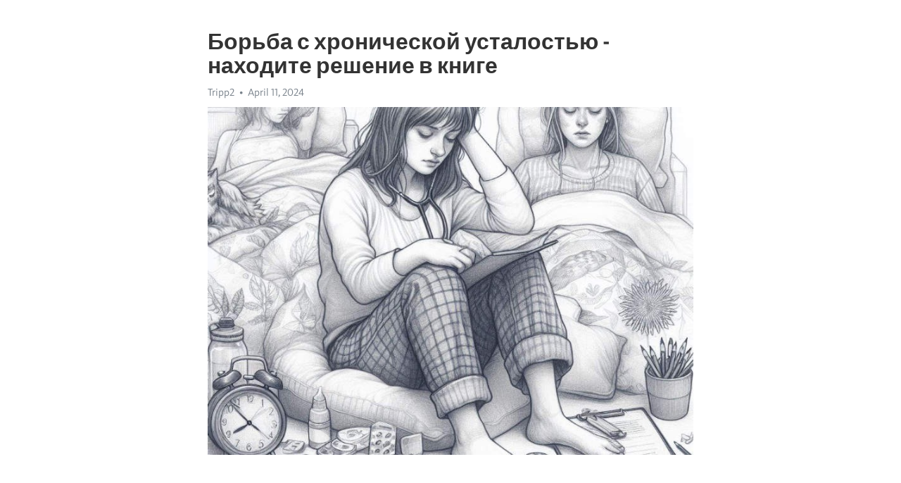

--- FILE ---
content_type: text/html; charset=utf-8
request_url: https://telegra.ph/Borba-s-hronicheskoj-ustalostyu---nahodite-reshenie-v-knige-04-11
body_size: 9368
content:
<!DOCTYPE html>
<html>
  <head>
    <meta charset="utf-8">
    <title>Борьба с хронической усталостью - находите решение в книге – Telegraph</title>
    <meta name="viewport" content="width=device-width, initial-scale=1.0, minimum-scale=1.0, maximum-scale=1.0, user-scalable=no" />
    <meta name="format-detection" content="telephone=no" />
    <meta http-equiv="X-UA-Compatible" content="IE=edge" />
    <meta name="MobileOptimized" content="176" />
    <meta name="HandheldFriendly" content="True" />
    <meta name="robots" content="index, follow" />
    <meta property="og:type" content="article">
    <meta property="og:title" content="Борьба с хронической усталостью - находите решение в книге">
    <meta property="og:description" content="Достала постоянная депрессия? Воспользуйтесь нашим решением&#33; Перейдите по ссылке&#33;

Наша современная жизнь часто подвергает нас стрессам и напряжению, которые могут стать причиной хронической усталости. Многие из нас знают, как это чувство негативно влияет на наше физическое и эмоциональное состояние. Однако, справиться с этой проблемой возможно, и книга может стать нашим надежным путеводителем в этом пути к восстановлению и энергии.
В уникальном издании &quot;Усталость хроническая: источники и решения&quot; автор Анна…">
    <meta property="og:image" content="https://telegra.ph/file/5289c99b516f876089dcf.jpg">
    <meta property="og:site_name" content="Telegraph">
    <meta property="article:published_time" content="2024-04-11T04:54:38+0000">
    <meta property="article:modified_time" content="2024-04-11T04:54:38+0000">
    <meta property="article:author" content="Tripp2">
    <meta name="twitter:card" content="summary">
    <meta name="twitter:title" content="Борьба с хронической усталостью - находите решение в книге">
    <meta name="twitter:description" content="Достала постоянная депрессия? Воспользуйтесь нашим решением&#33; Перейдите по ссылке&#33;

Наша современная жизнь часто подвергает нас стрессам и напряжению, которые могут стать причиной хронической усталости. Многие из нас знают, как это чувство негативно влияет на наше физическое и эмоциональное состояние. Однако, справиться с этой проблемой возможно, и книга может стать нашим надежным путеводителем в этом пути к восстановлению и энергии.
В уникальном издании &quot;Усталость хроническая: источники и решения&quot; автор Анна…">
    <meta name="twitter:image" content="https://telegra.ph/file/5289c99b516f876089dcf.jpg">
    <link rel="canonical" href="https://telegra.ph/Borba-s-hronicheskoj-ustalostyu---nahodite-reshenie-v-knige-04-11" />
    <link rel="shortcut icon" href="/favicon.ico?1" type="image/x-icon">
    <link rel="icon" type="image/png" href="/images/favicon.png?1" sizes="16x16">
    <link rel="icon" type="image/png" href="/images/favicon_2x.png?1" sizes="32x32">
    <link href="/css/quill.core.min.css" rel="stylesheet">
    <link href="/css/core.min.css?47" rel="stylesheet">
  </head>
  <body>
    <div class="tl_page_wrap">
      <div class="tl_page">
        <main class="tl_article">
          <header class="tl_article_header" dir="auto">
            <h1>Борьба с хронической усталостью - находите решение в книге</h1>
            <address>
              <a rel="author">Tripp2</a><!--
           --><time datetime="2024-04-11T04:54:38+0000">April 11, 2024</time>
            </address>
          </header>
          <article id="_tl_editor" class="tl_article_content"><h1>Борьба с хронической усталостью - находите решение в книге<br></h1><address>Tripp2<br></address><figure><img src="/file/5289c99b516f876089dcf.jpg"><figcaption></figcaption></figure><p><br></p><h3 id="Достала-постоянная-депрессия?-Воспользуйтесь-нашим-решением&amp;#33;-Перейдите-по-ссылке&amp;#33;"><a href="https://clck.ru/38vJPB" target="_blank">Достала постоянная депрессия? Воспользуйтесь нашим решением&#33; Перейдите по ссылке&#33;</a></h3><p><br></p><p>Наша современная жизнь часто подвергает нас стрессам и напряжению, которые могут стать причиной <a href="https://clck.ru/38vJPB" target="_blank">хронической усталости</a>. Многие из нас знают, как это чувство негативно влияет на наше физическое и эмоциональное состояние. Однако, справиться с этой проблемой возможно, и книга может стать нашим надежным путеводителем в этом пути к восстановлению и энергии.</p><p>В уникальном издании &quot;Усталость хроническая: источники и решения&quot; автор Анна Иванова анализирует различные аспекты этого распространенного явления и предлагает практические рекомендации по его преодолению. Книга основана на научных исследованиях и собственном опыте автора, что делает ее ценным ресурсом для тех, кто столкнулся с проблемой хронической усталости.</p><p>Автор подробно рассматривает факторы, способствующие развитию усталости, включая неправильный образ жизни, дефицит сна, плохое питание, стресс и перегрузку. Однако, Анна Иванова также подчеркивает, что усталость может быть симптомом других заболеваний, и поэтому важно обратить внимание на свое самочувствие и, при необходимости, проконсультироваться с врачом.</p><p>В книге вы найдете практические рекомендации по управлению стрессом, улучшению качества сна, правильному питанию и физической активности. Автор дает ценные советы о том, как организовать свой день и распределить энергию таким образом, чтобы избежать перегрузок и сохранять бодрость на протяжении всего дня.</p><p>В книге также представлены примеры успеха людей, которые смогли преодолеть хроническую усталость и найти свое собственное решение. Их истории дают нам вдохновение и показывают, что независимо от сложности проблемы, есть возможность найти выход и восстановить свою энергию и жизненную силу.</p><p>Борьба с хронической усталостью может быть трудной задачей, но с помощью книги &quot;Усталость хроническая: источники и решения&quot; вы получите необходимые знания и инструменты для успешного преодоления этой проблемы и возвращения к полноценной и энергичной жизни.</p><h3 id="Причины-усталости">Причины усталости</h3><p><strong>Недостаток сна.</strong> Одна из основных причин усталости - недостаток качественного сна. Современный ритм жизни и отсутствие времени для полноценного отдыха могут привести к хронической усталости. Важно обратить внимание на свой режим сна и постараться выделить достаточно времени для отдыха и восстановления.</p><p><strong>Неправильное питание.</strong> Еще одна причина усталости - неправильное питание. Недостаток витаминов и минералов, неправильное сочетание продуктов и частое употребление пищи, богатой быстрыми углеводами, могут вызвать энергетический дисбаланс в организме. Рекомендуется употреблять пищу, богатую питательными веществами, и следить за режимом питания.</p><p><strong>Физическая неактивность.</strong> Отсутствие физической активности также может быть причиной частой усталости. Регулярное участие в физических упражнениях помогает укрепить иммунную систему, повысить уровень энергии и улучшить настроение. Рекомендуется заниматься спортом или просто увеличить активность в повседневной жизни.</p><p><strong>Психологические факторы.</strong> Стресс, <a href="https://clck.ru/38vJPB" target="_blank">депрессия</a> и тревога - это психологические факторы, которые могут привести к хронической усталости. Психоэмоциональное состояние оказывает большое влияние на физическое самочувствие. Для борьбы с усталостью необходимо обращать внимание на свои эмоции и принимать меры для их снятия.</p><p>Конечно, эти причины усталости могут взаимодействовать друг с другом, усиливая свое влияние на организм. Однако осознание и понимание этих факторов позволяют нам более эффективно бороться с хронической усталостью и находить решения для повышения уровня энергии и жизненной активности.</p><h3 id="Недостаток-сна-и-плохой-режим-дня">Недостаток сна и плохой режим дня</h3><p>Жизнь современного человека постоянно обделяет его сном и хорошим режимом дня. В суматошном ритме каждодневных дел и стрессов, мы, к сожалению, забываем о важности полноценного отдыха и регулярных привычек.</p><p>Недостаток сна и нарушенный режим дня могут привести к серьезным последствиям для здоровья. Чрезмерная усталость, снижение работоспособности, проблемы с памятью и концентрацией – лишь вершина айсберга.</p><h3 id="Какие-причины-могут-привести-к-такой-ситуации?">Какие причины могут привести к такой ситуации?</h3><ul><li>Первая причина – перегруженный график работы и отсутствие времени на отдых. К сожалению, многие люди ставят работу на первое место, забывая о собственном здоровье.</li><li>Вторая причина – плохие привычки перед сном. Просмотр телевизора, скроллинг соцсетей и употребление кофеиновых напитков оказывают негативное влияние на качество сна.</li><li>Третья причина – отсутствие режима дня. Непостоянные часы пробуждения и сна, несбалансированное питание и отсутствие физической активности могут нарушить внутренние часы организма.</li></ul><p>Важно понимать, что усталость и недостаток сна не являются нормой. Для предотвращения этих проблем необходимо уделить внимание собственному здоровью и внести изменения в свой образ жизни.</p><p><strong>Как можно справиться с недостатком сна и плохим режимом дня?</strong></p><ol><li>Создайте расписание и придерживайтесь его без исключений. Запланируйте достаточно времени для сна и отдыха.</li><li>Избегайте перегрузки перед сном. Отключите гаджеты и создайте спокойную атмосферу в спальне.</li><li>Проводите физические упражнения и введите здоровое питание в свой режим дня.</li></ol><p>Сохранение здорового режима и полноценного сна является важным компонентом активной и радостной жизни. Не забывайте о себе и внесите изменения для улучшения своего здоровья и благополучия.</p><h3 id="Переутомление-из-за-перегрузки-задачами">Переутомление из-за перегрузки задачами</h3><p>Переутомление является следствием чрезмерной нагрузки на организм. Когда мы постоянно испытываем стресс и бесконечно выполняем задачи, наше тело и разум не успевают восстановиться. Как результат, мы чувствуем усталость, раздражительность, плохую концентрацию, а также падение эффективности работы.</p><p><strong>Но как же бороться с переутомлением и найти решение?</strong></p><ul><li><em>Правильное планирование</em>: сделайте список задач, распределите их по приоритетам и ставьте реалистичные сроки выполнения. Это поможет избежать чрезмерной нагрузки.</li><li><em>Регулярные перерывы</em>: не забывайте делать перерывы во время работы. Они помогут организму отдохнуть и восстановить силы.</li><li><em>Здоровый сон</em>: уделите внимание качественному сну. Он является важным фактором для восстановления организма и борьбы с усталостью.</li><li><em>Физическая активность</em>: занимайтесь спортом или просто делайте упражнения для разогрева. Физическая активность поможет улучшить кровообращение и восстановит энергию.</li></ul><p>Не стоит забывать, что переутомление - серьезная проблема, которую нужно решать. Если стандартные методы уже не помогают, обратитесь к специалисту. Будьте внимательны к своему телу и заботьтесь о своем здоровье&#33;</p><h3 id="Стирание-границ-работы-и-отдыха">Стирание границ работы и отдыха</h3><p>В современном мире технологий и информационного общества все больше людей сталкиваются с проблемой стирания границ между работой и отдыхом. Работа, которая раньше была ограничена рабочим временем и офисными стенами, теперь может проникать в нашу жизнь в любое время и в любом месте.</p><p>Все мы знаем, как важно правильно отдыхать и отключаться от рабочих проблем. Но сегодня, когда у нас всегда под рукой смартфоны и планшеты, соблазн проверить рабочую почту или ответить на сообщение коллеги настолько сильный, что некоторые люди не могут себе позволить оторваться от работы ни на минуту.</p><p><strong>Что же можно сделать, чтобы справиться с этой проблемой?</strong></p><ul><li>Установите конкретные границы между работой и отдыхом. Определите свое рабочее время и придерживайтесь его. Когда наступает время отдыха, отключайте рабочие уведомления и не проверяйте служебную почту.</li><li>Создайте свое пространство для отдыха. Выделите уголок в своем доме или на работе, где вы будете заниматься только отдыхом. Убирайте рабочие вещи и создавайте атмосферу спокойствия и релаксации.</li><li>Интегрируйте отдых в свою повседневную жизнь. Помимо выделенного времени для отдыха, пытайтесь включать в свой график дня небольшие перерывы и занятия, которые помогут вам расслабиться и отвлечься от работы.</li></ul><p><em>Строгая дисциплина и умение отключаться от работы помогут сохранить баланс между профессиональной деятельностью и отдыхом. Не забывайте о своем физическом и психическом здоровье - отдыхайте правильно&#33;</em></p><h3 id="Борьба-с-хронической-усталостью">Борьба с хронической усталостью</h3><p><strong>1. Регулярные физические упражнения:</strong> Физическая активность играет важную роль в борьбе с усталостью. Регулярные тренировки улучшают кровообращение, повышают уровень энергии и стимулируют выработку эндорфинов – гормонов счастья. Выберите для себя подходящий вид спорта или физическую активность и постепенно увеличивайте их интенсивность.</p><p><strong>2. Здоровый сон:</strong> Отдых и качественный сон играют ключевую роль в поддержании энергии и бодрости. Постарайтесь спать не менее 7-8 часов в день, создайте спокойную атмосферу в спальне, избегайте употребления кофе и алкоголя ближе к ночи. Правильный режим сна укрепит ваш организм и поможет справиться с усталостью.</p><p><strong>3. Правильное питание:</strong> Питайтесь регулярно и сбалансированно, употребляйте пищу, богатую белками, витаминами и минералами. Избегайте переедания и употребления слишком тяжелой пищи перед сном. Обратите внимание на продукты, которые способствуют повышению энергии, такие как фрукты, орехи, овощи и полезные жиры.</p><p><strong>4. Управление стрессом:</strong> Стресс является одной из главных причин хронической усталости. Попробуйте разработать стратегии управления стрессом, такие как регулярные практики релаксации, медитация или йога. Также важно отделять работу от личного времени, делать перерывы и заниматься хобби, которые доставляют удовольствие и снимают напряжение.</p><h3 id="Оптимизация-режима-сна-и-бодрствования">Оптимизация режима сна и бодрствования</h3><p>Первым шагом к решению проблемы с хронической усталостью является правильное планирование сна. Установите для себя регулярное время, когда вы ложитесь спать, и придерживайтесь его. Важно помнить, что взрослому человеку требуется в среднем 7-9 часов сна для отдыха и восстановления организма. Также не забывайте о создании комфортной атмосферы для сна - проветривайте комнату, поддерживайте умеренную температуру и избавьтесь от излишнего шума.</p><ul><li><strong>Регулярный распорядок дня</strong>: Старайтесь ходить спать и просыпаться каждый день в одно и то же время, чтобы организм привыкал к определенному режиму.</li><li><strong>Использование релаксационных техник</strong>: Перед сном можно попробовать заняться расслабляющими практиками, такими как медитация или йога, чтобы успокоить ум и подготовиться к сну.</li><li><strong>Избегание кофеина и никотина</strong>: Эти вещества могут затруднить засыпание и повлиять на качество сна, поэтому стоит исключить их потребление в течение нескольких часов перед сном.</li></ul><p>Бодрствование также имеет большое значение для общего ощущения энергии и бодрости в течение дня. Для этого необходимо обратить внимание на свою дневную активность и питание. Важно уделять время физической активности, так как она способствует выработке эндорфинов, гормонов счастья, которые помогают бодрствовать. Также стоит обратить внимание на правильное питание, избегая обильных и тяжелых ужинов. Прием пищи следует распределить на несколько небольших приемов пищи в течение дня, чтобы поддерживать стабильный уровень энергии.</p><p>Оптимизация режима сна и бодрствования - это несложные шаги, которые позволят вам избежать хронической усталости и насладиться полноценной жизнью. Помните, что ваше здоровье и благополучие зависят от вас, поэтому делайте этот выбор в пользу себя&#33;</p><h3 id="Расстановка-приоритетов-и-делегирование-задач">Расстановка приоритетов и делегирование задач</h3><p>В наше время, когда у людей всегда не хватает времени на выполнение всех задач, вопрос расстановки приоритетов и делегирования становится особенно актуальным. Усталость, вызванная хроническим переработкой, может быть преодолена, если научиться правильно выстраивать свою работу и распределять задачи.</p><p>Первым шагом в расстановке приоритетов является определение важности и срочности каждой задачи. Для этого можно использовать матрицу Эйзенхауэра, которая позволяет классифицировать задачи по критериям важности и срочности. Таким образом, можно установить, какие задачи требуют моментального внимания, а какие можно отложить на более поздний срок.</p><ul><li><strong>Делегирование задач</strong></li></ul><p>Однако расстановка приоритетов не всегда позволяет справиться с громадным объемом работы. В таких случаях необходимо обратиться к методу делегирования задач. Делегирование – это процесс передачи части своих обязанностей другим людям или подразделениям с более подходящими навыками или возможностями для их выполнения.</p><p>Чтобы успешно делегировать задачи, необходимо учитывать несколько важных аспектов. Во-первых, нужно четко определить, какие задачи можно делегировать и кому их можно передать. Во-вторых, необходимо установить четкие инструкции и ожидания относительно выполнения делегированных задач. И, наконец, важно уметь контролировать процесс выполнения, чтобы быть уверенным в правильности и своевременности выполнения задачи.</p><p>В итоге, научившись выстраивать свою работу по приоритетам и делегировать задачи, можно существенно снизить уровень усталости и повысить эффективность. Главное – не бояться оптимизировать свою работу и делегировать задачи тем, кто способен выполнять их лучше и быстрее.</p><h3 id="Смотрите-на-эту-тему:">Смотрите на эту тему:</h3><figure><iframe src="/embed/youtube?url=https%3A%2F%2Fwww.youtube.com%2Fwatch%3Fv%3DyD6u8EB4p3o" width="640" height="360" frameborder="0" allowtransparency="true" allowfullscreen="true" scrolling="no"></iframe><figcaption></figcaption></figure><p><br></p><p><br></p></article>
          <div id="_tl_link_tooltip" class="tl_link_tooltip"></div>
          <div id="_tl_tooltip" class="tl_tooltip">
            <div class="buttons">
              <span class="button_hover"></span>
              <span class="button_group"><!--
             --><button id="_bold_button"></button><!--
             --><button id="_italic_button"></button><!--
             --><button id="_link_button"></button><!--
           --></span><!--
           --><span class="button_group"><!--
             --><button id="_header_button"></button><!--
             --><button id="_subheader_button"></button><!--
             --><button id="_quote_button"></button><!--
           --></span>
            </div>
            <div class="prompt">
              <span class="close"></span>
              <div class="prompt_input_wrap"><input type="url" class="prompt_input" /></div>
            </div>
          </div>
          <div id="_tl_blocks" class="tl_blocks">
            <div class="buttons">
              <button id="_image_button"></button><!--
           --><button id="_embed_button"></button>
            </div>
          </div>
          <aside class="tl_article_buttons">
            <div class="account account_top"></div>
            <button id="_edit_button" class="button edit_button">Edit</button><!--
         --><button id="_publish_button" class="button publish_button">Publish</button>
            <div class="account account_bottom"></div>
            <div id="_error_msg" class="error_msg"></div>
          </aside>
        </main>
      </div>
          <div class="tl_page_footer">
      <div id="_report_button" class="tl_footer_button">Report content on this page</div>
    </div>
    </div>
      <div class="tl_popup tl_popup_hidden" id="_report_popup">
    <main class="tl_popup_body tl_report_popup">
      <form id="_report_form" method="post">
        <section>
          <h2 class="tl_popup_header">Report Page</h2>
          <div class="tl_radio_items">
            <label class="tl_radio_item">
              <input type="radio" class="radio" name="reason" value="violence">
              <span class="tl_radio_item_label">Violence</span>
            </label>
            <label class="tl_radio_item">
              <input type="radio" class="radio" name="reason" value="childabuse">
              <span class="tl_radio_item_label">Child Abuse</span>
            </label>
            <label class="tl_radio_item">
              <input type="radio" class="radio" name="reason" value="copyright">
              <span class="tl_radio_item_label">Copyright</span>
            </label>
            <label class="tl_radio_item">
              <input type="radio" class="radio" name="reason" value="illegal_drugs">
              <span class="tl_radio_item_label">Illegal Drugs</span>
            </label>
            <label class="tl_radio_item">
              <input type="radio" class="radio" name="reason" value="personal_details">
              <span class="tl_radio_item_label">Personal Details</span>
            </label>
            <label class="tl_radio_item">
              <input type="radio" class="radio" name="reason" value="other">
              <span class="tl_radio_item_label">Other</span>
            </label>
          </div>
          <div class="tl_textfield_item tl_comment_field">
            <input type="text" class="tl_textfield" name="comment" value="" placeholder="Add Comment…">
          </div>
          <div class="tl_copyright_field">
            Please submit your DMCA takedown request to <a href="mailto:dmca@telegram.org?subject=Report%20to%20Telegraph%20page%20%22%D0%91%D0%BE%D1%80%D1%8C%D0%B1%D0%B0%20%D1%81%20%D1%85%D1%80%D0%BE%D0%BD%D0%B8%D1%87%D0%B5%D1%81%D0%BA%D0%BE%D0%B9%20%D1%83%D1%81%D1%82%D0%B0%D0%BB%D0%BE%D1%81%D1%82%D1%8C%D1%8E%20-%20%D0%BD%D0%B0%D1%85%D0%BE%D0%B4%D0%B8%D1%82%D0%B5%20%D1%80%D0%B5%D1%88%D0%B5%D0%BD%D0%B8%D0%B5%20%D0%B2%20%D0%BA%D0%BD%D0%B8%D0%B3%D0%B5%22&body=Reported%20page%3A%20https%3A%2F%2Ftelegra.ph%2FBorba-s-hronicheskoj-ustalostyu---nahodite-reshenie-v-knige-04-11%0A%0A%0A" target="_blank">dmca@telegram.org</a>
          </div>
        </section>
        <aside class="tl_popup_buttons">
          <button type="reset" class="button" id="_report_cancel">Cancel</button>
          <button type="submit" class="button submit_button">Report</button>
        </aside>
      </form>
    </main>
  </div>
    
    <script>var T={"apiUrl":"https:\/\/edit.telegra.ph","uploadEnabled":false,"datetime":1712811278,"pageId":"7bdb0700dc65187170a97","editable":true};(function(){var b=document.querySelector('time');if(b&&T.datetime){var a=new Date(1E3*T.datetime),d='January February March April May June July August September October November December'.split(' ')[a.getMonth()],c=a.getDate();b.innerText=d+' '+(10>c?'0':'')+c+', '+a.getFullYear()}})();</script>
    <script src="/js/jquery.min.js"></script>
    <script src="/js/jquery.selection.min.js"></script>
    <script src="/js/autosize.min.js"></script>
    <script src="/js/load-image.all.min.js?1"></script>
    <script src="/js/quill.min.js?10"></script>
    <script src="/js/core.min.js?67"></script>
    <script async src="https://t.me/_websync_?path=Borba-s-hronicheskoj-ustalostyu---nahodite-reshenie-v-knige-04-11&hash=78447ee85b4659617f"></script>
  </body>
</html>